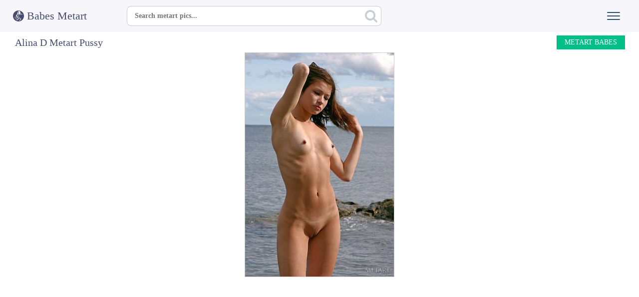

--- FILE ---
content_type: text/css
request_url: https://www.babesmetart.com/assets/styles-1679520597.css
body_size: 1689
content:
* {
    font-family: 'Helvetica Neue','Open Sans';
}
html {
    line-height: 1.15;
    -ms-text-size-adjust: 100%;
    -webkit-text-size-adjust: 100%
    overflow-y: scroll;
}
body {
    color: #1E3F59;
    font-size: 14px;
    font-weight: 400;
    background-color: #ffffff;
    margin: 0
}
.container {
    width: 1240px;
    margin: 0 auto;
    position: relative;
}
.header {
    padding: 12px 0;
    text-align: center;
    background-color: #F7F7FB;
}
.header .container {
    display: flex;
    align-items: center;
    line-height: 0;
}
.header .container>* {
    line-height: 1em;
}
.logo {
    margin-left: 6px;
    margin-right: 80px;
    color: #454C6E;
    text-decoration: none;
    font-size: 22px;
}
.logo img {
    display: inline-block;
    width: 22px;
    height: 22px;
    vertical-align: top;
}
.search{
    font-size: 0;
}
.search input,.search button {
    -webkit-appearance: none;
    outline: none;
    color: #1E3F59;
    background-color: #fff;
    vertical-align: middle;
    margin: 0;
    padding: 0;
    border: 1px solid #C5CFD6;
    border-radius: 8px;
    height: 40px;
    line-height: 3.15em;
    font-weight: 600;
}
.search input {
    border-top-right-radius: 0;
    border-bottom-right-radius: 0;
    width: 470px;
    box-sizing: border-box;
    padding-left: 15px;
    font-size: 14px;
    border-right-width: 0;
}
.search button {
    border-top-left-radius: 0;
    border-bottom-left-radius: 0;
    width: 40px;
    background: #fff url(/assets/icon_search.svg) center no-repeat;
    border-color: #C5CFD6;
    border-left-width: 0;
    cursor: pointer;
}
.nav-toggle {
    display: block;
    position: absolute;
    top: 0;
    right: 0;
    width: 38px;
    height: 38px;
    margin: 1px 12px;
    border: none;
    background: none;
    outline: none;
    cursor: pointer;
}
[class^="icon-"],[class*=" icon-"] {
    font-family: 'icons';
    speak: none;
    font-style: normal;
    font-weight: normal;
    font-variant: normal;
    text-transform: none;
    line-height: 1;
    -webkit-font-smoothing: antialiased;
    -moz-osx-font-smoothing: grayscale;
}
.nav-toggle .icon-bar {
    background-color: #28516C;
    display: block;
    width: 100%;
    height: 2px;
    -webkit-border-radius: 4px;
    -moz-border-radius: 4px;
    border-radius: 4px;
    -webkit-transition: all 0.2s;
    transition: all 0.2s;
    -webkit-transform-origin: center;
    transform-origin: center;
}
.nav-toggle:hover .icon-bar {
    background-color: #C5CFD6;
}
.nav-toggle .icon-bar+.icon-bar {
    margin-top: 5px;
}
.toggled .nav-toggle .icon-bar:nth-child(1) {
    -webkit-transform: rotate(45deg) translate(5px,5px);
    transform: rotate(45deg) translate(5px,5px);
}
.toggled .nav-toggle .icon-bar:nth-child(2) {
    background-color: transparent;
}
.toggled .nav-toggle .icon-bar:nth-child(3) {
    -webkit-transform: rotate(-45deg) translate(5px,-5px);
    transform: rotate(-45deg) translate(5px,-5px);
}
.toggled {
    position: fixed;
    left: 0;
    top: 0;
    width: 100%;
    height: 100%;
    overflow: hidden;
}
.menu{
    display: none;
    position: absolute;
    background-color: #D2D8DE;
    background-color: rgba(210,216,222,.8);
    top: 64px;
    left: 0;
    right: 0;
    bottom: 0;
    z-index: 1000;
    text-align: right;
    overflow-y: scroll;
}
.menu ul{
    list-style: none;
    margin: 0;
    padding: 15px 20px;
}
.menu li{
}
.menu a{
    font-size: 16px;
    line-height: 24px;
    padding: 5px 0;
    color: #1E3F59;
    text-decoration: none;
    font-weight: 600;
}
.menu a:hover,
.menu a:focus{
    color: #00C087;
    text-decoration: underline;
    outline: none;
}
.toggled .menu{
    display: block;
}
.toggled .search,
.toggled .main{
    -webkit-filter: blur(5px);
    -moz-filter: blur(5px);
    -ms-filter: blur(5px);
    -o-filter: blur(5px);
    filter: blur(5px);
}
.main {
}
.main h1 {
    font-weight: 300;
    margin: 0;
    padding: 10px 10px 0 10px;
    color: #454c6e;
    font-size: 20px;
}
.button_models{
    float: right;
}
.button_models a{
    background-color: #00C087;
    border: 1px solid #00C087;
    color: #FFFFFF;
    font-weight: 400;
    text-decoration: none;
    text-transform: uppercase;
    display: inline-block;
    padding: 5px 15px;
    margin: 7px 8px;
}
.button_models a:hover{
    color: #28516C;
    background-color: #fff;
}
.footer {
    font-size: 14px;
    margin: 10px 0;
}
.copyright {
    text-align: center;
    font-weight: 600;
}
.thumbs {
    font-size: 0;
    position: relative;
    margin: 4px;
}
.thumbs>* {
    font-size: 14px;
}
.thumbs>div {
    display: inline-block;
    opacity: 0;
    visibility: hidden;
    padding: 0;
    line-height: 1em;
    font-weight: 300;
    vertical-align: top;
    overflow: hidden;
    box-sizing: border-box;
    -webkit-transition: all 0.3s ease-out;
    -moz-transition: all 0.3s ease-out;
    -o-transition: all 0.3s ease-out;
    transition: all 0.3s ease-out;
    padding: 4px;
}
.thumbs.infinite{
    /*display: none;*/
}
.thumbs.infinite.wookmark-initialised{
    display: inline-block;
}
.thumbs.wookmark-initialised>div {
    opacity: 1;
    visibility: visible;
}
.thumbs>div>a {
    position: relative;
    display: block;
}
.thumbs>div>a>img {
    display: block;
    /*width: 300px;
    height: auto;*/
    box-sizing: border-box;
    border: 1px solid #CCCCCC;
    color: #CCCCCC;
}
.thumbs>div>a>span {
    position: absolute;
    left: 1px;
    right: 1px;
    bottom: 1px;
    display: block;
    background-color: #34302D;
    background: rgba(197,207,214,.6);
    color: #1E3F59;
    font-size: 18px;
    font-weight: 400;
    line-height: 1em;
    white-space: nowrap;
    padding: 7px 10px;
}
.thumbs>div>a:hover>span {
    background: rgba(197,207,214,.8);
}
.thumbs.mobile>div{
    width: 50%;
}
.thumbs.mobile.wide>div{
    width: 33%;
}
.thumbs.mobile>div>a>img{
    width: 100%;
    height: auto;
}
#loading {
    display: none;
    color: #C5CFD6;
    font-size: 90px;
    text-indent: -9999em;
    overflow: hidden;
    width: 1em;
    height: 1em;
    border-radius: 50%;
    margin: 72px auto;
    position: relative;
    z-index: 100;
    -webkit-transform: translateZ(0);
    -ms-transform: translateZ(0);
    transform: translateZ(0);
    -webkit-animation: load6 1.7s infinite ease,round 1.7s infinite ease;
    animation: load6 1.7s infinite ease,round 1.7s infinite ease
}
@-webkit-keyframes load6 {
    0%,100%,5%,95% {box-shadow: 0 -.83em 0 -.4em,0 -.83em 0 -.42em,0 -.83em 0 -.44em,0 -.83em 0 -.46em,0 -.83em 0 -.477em;}
    10%,59% {box-shadow: 0 -.83em 0 -.4em,-.087em -.825em 0 -.42em,-.173em -.812em 0 -.44em,-.256em -.789em 0 -.46em,-.297em -.775em 0 -.477em;}
    20% {box-shadow: 0 -.83em 0 -.4em,-.338em -.758em 0 -.42em,-.555em -.617em 0 -.44em,-.671em -.488em 0 -.46em,-.749em -.34em 0 -.477em;}
    38% {box-shadow: 0 -.83em 0 -.4em,-.377em -.74em 0 -.42em,-.645em -.522em 0 -.44em,-.775em -.297em 0 -.46em,-.82em -.09em 0 -.477em;}
}
@keyframes load6 {
    0%,100%,5%,95% {box-shadow: 0 -.83em 0 -.4em,0 -.83em 0 -.42em,0 -.83em 0 -.44em,0 -.83em 0 -.46em,0 -.83em 0 -.477em;}
    10%,59% {box-shadow: 0 -.83em 0 -.4em,-.087em -.825em 0 -.42em,-.173em -.812em 0 -.44em,-.256em -.789em 0 -.46em,-.297em -.775em 0 -.477em;}
    20% {box-shadow: 0 -.83em 0 -.4em,-.338em -.758em 0 -.42em,-.555em -.617em 0 -.44em,-.671em -.488em 0 -.46em,-.749em -.34em 0 -.477em;}
    38% {box-shadow: 0 -.83em 0 -.4em,-.377em -.74em 0 -.42em,-.645em -.522em 0 -.44em,-.775em -.297em 0 -.46em,-.82em -.09em 0 -.477em;}
}
@-webkit-keyframes round {
    0% {-webkit-transform: rotate(0);transform: rotate(0);}
    100% {-webkit-transform: rotate(360deg);transform: rotate(360deg);}
}
@keyframes round {
    0% {-webkit-transform: rotate(0);transform: rotate(0);}
    100% {-webkit-transform: rotate(360deg);transform: rotate(360deg);}
}
@media screen and (max-width: 1254px) {
    .container {
        width:932px;
    }
}
@media screen and (max-width: 960px) {
    .container {
        width:100%;
    }
    .header {
        padding: 0;
    }
    .header .container {
        display: block;
    }
    .logo {
        margin: 16px auto;
        display: inline-block;
    }
    .search {
        white-space: nowrap;
        position: relative;
        top: 48px;
        margin: -40px 8px 0 8px;
    }
    .search input {
        border-top-right-radius: 8px;
        border-bottom-right-radius: 8px;
        width: 100%;
        margin-right: -40px;
        padding-right: 40px;
    }
    .nav-toggle {
        margin: 8px 12px;
    }
    .menu{
        top: 54px;
    }
    .menu a{
        line-height: 30px;
    }
    .main {
        padding-top: 46px;
    }
    .main h1 {
        font-size: 14px;
    }
    .button_models a {
        padding: 3px 8px;
        margin: 6px 8px;
    }
}